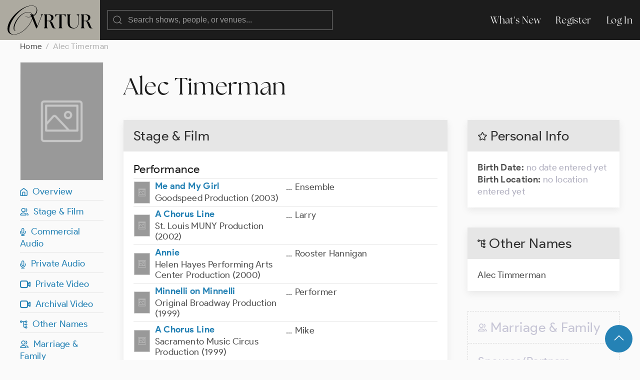

--- FILE ---
content_type: text/html; charset=UTF-8
request_url: https://ovrtur.com/biography/10180506
body_size: 4491
content:
<!DOCTYPE html>
<html lang="en">
<head>
			<title>	Alec Timerman
 | Ovrtur: Database of Musical Theatre History</title>
	
    
    <meta charset="utf-8">
    <meta name="viewport" content="width=device-width, initial-scale=1">

    
    <meta name="csrf-token" content="Q5jr3cMSp0SSnYjAMnuI3xsLrOTy9k4M66hVzFcd">

	<link rel="stylesheet" href="https://ovrtur.com/css/glightbox.css" />
    <link rel="preload" as="style" href="https://ovrtur.com/build/assets/app-b70713bc.css" /><link rel="stylesheet" href="https://ovrtur.com/build/assets/app-b70713bc.css" />    

    <script src="https://ovrtur.com/js/uikit.js"></script>
    <script src="https://ovrtur.com/js/uikit-icons.js"></script>
	<script src="https://ovrtur.com/js/glightbox.js"></script>
    <script src="//code.jquery.com/jquery-latest.js"></script>
    <link href="//cdn.jsdelivr.net/npm/featherlight@1.7.14/release/featherlight.min.css" type="text/css" rel="stylesheet" />
    <script src="//cdn.jsdelivr.net/npm/featherlight@1.7.14/release/featherlight.min.js" type="text/javascript" charset="utf-8"></script>

    
	    

    
    <meta name="description" content="Discover Alec Timerman on Ovrtur, the database of Broadway, London, touring, and regional musical theatre history.">
    <link rel="canonical" href="https://ovrtur.com/biography/10180506" />


    
    <meta property="og:title" content="Alec Timerman">
    <meta property="og:description" content="Discover Alec Timerman on Ovrtur, the database of Broadway, London, touring, and regional musical theatre history.">
    <meta property="og:image" content="https://ovrtur.com/img/OpenGraph.jpg"> 
    <meta property="og:url" content="https://ovrtur.com/biography/10180506">
    <meta property="og:type" content="website">
    <meta property="og:site_name" content="Ovrtur">
    <meta property="og:locale" content="en_US">


    
    <meta name="twitter:card" content="summary_large_image">
    <meta name="twitter:title" content="Alec Timerman">
    <meta name="twitter:description" content="Discover Alec Timerman on Ovrtur, the database of Broadway, London, touring, and regional musical theatre history.">
    <meta name="twitter:image" content="https://ovrtur.com/img/Twitter.jpg"> 
    <meta name="twitter:url" content="https://ovrtur.com/biography/10180506">
    <meta name="twitter:site" content="@ovrtur">

	
	
	<script>
		(function(i,s,o,g,r,a,m){i['GoogleAnalyticsObject']=r;i[r]=i[r]||function(){
		(i[r].q=i[r].q||[]).push(arguments)},i[r].l=1*new Date();a=s.createElement(o),
		m=s.getElementsByTagName(o)[0];a.async=1;a.src=g;m.parentNode.insertBefore(a,m)
		})(window,document,'script','https://www.google-analytics.com/analytics.js','ga');

		ga('create', 'UA-3057437-12', 'auto');
		ga('send', 'pageview');

	</script>

</head>
<body id="top">



	
	<div id="offcanvas-nav" uk-offcanvas="overlay: true; mode: push;">
	    <div class="uk-offcanvas-bar">

	        <ul class="uk-nav uk-nav-default">
	            <li class="uk-parent">
	                <a href="https://ovrtur.com/whats-new">What's New</a>
	            </li>
	        </ul>

	    </div>
	</div>
	


	
	<div class="navbar_position" uk-sticky="sel-target: .uk-navbar-container; cls-active: uk-navbar-sticky">
		<nav class="uk-navbar-container" uk-navbar>
		    <div class="uk-navbar-left">

				<a class="uk-margin-small-left uk-hidden@m" uk-toggle="target: #offcanvas-nav" uk-icon="menu"></a>

		        <a class="uk-navbar-item uk-logo" href="https://ovrtur.com"><img src="https://ovrtur.com/img/Ovrtur_Logo.svg"></a>

		        <div class="uk-navbar-item">
					<form action="https://ovrtur.com/search-results" method="get" class="uk-search uk-search-default uk-width-large@m uk-width-expand@s">
					    <span uk-search-icon></span>
					    <input class="uk-search-input" type="search" name="search" placeholder="Search shows, people, or venues...">
					</form>
		        </div>

		    </div>

		    <div class="uk-navbar-right uk-visible@m">
		        <ul class="uk-navbar-nav">
                    <li><a href="https://ovrtur.com/whats-new">What's New</a></li>

                                        
                    			            <li><a href="https://ovrtur.com/register">Register</a></li>
			            <li><a href="https://ovrtur.com/login">Log In</a></li>
		            		                                		        </ul>
		    </div>
		</nav>
	</div>
	



    


	
	

<div class="uk-container uk-container-expand uk-margin-bottom" id="top">

    
    <ul class="uk-breadcrumb">
        <li><a href="https://ovrtur.com">Home</a></li>
        <li><span>Alec Timerman</span></li>
    </ul>

    
    <div uk-grid>

        
        <div class="uk-width-1-6 uk-visible@m">

            <div class="hero_image_container uk-text-center uk-margin-small-bottom">

                                    <img src="https://ovrtur.com/img/rectangular.png" class="rectangular">
                
                            </div>

            <div uk-sticky="offset: 95">

                
                <ul class="uk-list uk-list-divider">

                    <li><a href="#top" uk-scroll><i class="iconfont ovrtur-home"></i>&ensp;Overview</a></li>

                                            <li><a href="#top" uk-scroll><i class="iconfont ovrtur-users"></i>&ensp;Stage & Film</a></li>
                    
                                            <li><a href="#commercial-audio" uk-scroll><i class="iconfont ovrtur-microphone"></i>&ensp;Commercial Audio</a></li>
                    
                                            <li><a href="#private-audio" uk-scroll><i class="iconfont ovrtur-microphone"></i>&ensp;Private Audio</a>
                    
                    
                    
                    
                                            <li><a href="#private-video" uk-scroll><i class="iconfont ovrtur-video"></i>&ensp;Private Video</a></li>
                    
                    
                                            <li><a href="#archival-video" uk-scroll><i class="iconfont ovrtur-video"></i>&ensp;Archival Video</a></li>
                    
                    
                    <li><a href="#other-names" uk-scroll><i class="iconfont ovrtur-alternate"></i>&ensp;Other Names</a></li>
                    <li><a href="#relationships" uk-scroll><i class="iconfont ovrtur-users"></i>&ensp;Marriage & Family</a></li>
                    <li><a href="#notes" uk-scroll><i class="iconfont ovrtur-lightbulb"></i>&ensp;Notes</a></li>
                    <li><a href="#photos" uk-scroll><i class="iconfont ovrtur-camera"></i>&ensp;Photos & Headshots</a></li>

                    
                    
                </ul>
            </div>

        </div>
        


        
        <div class="uk-width-1-1@s uk-width-5-6@m">


            <div class="uk-margin-medium-bottom">
                <h1 class="uk-margin-top uk-margin-remove-bottom">Alec Timerman</h1>
                
                


            </div>

            <div uk-grid>

			    
			    <div class="uk-width-1-2@m uk-width-2-3@l">


				    
				    <div class="uk-hidden@m">
					    <div class="uk-card uk-card-default uk-card-small uk-margin-medium-bottom">
	    <div class="uk-card-header">
	        <h2 class="uk-card-title uk-margin-remove-bottom"><i class="iconfont ovrtur-star"></i> Personal Info

                                
	        </h2>
	    </div>
	    <div class="uk-card-body">

            
			<p><span class="text_bold">Birth Date:</span>

				
	                	                	<span class="text_light_gray">no date entered yet</span>
	                
				
                

                
				<br><span class="text_bold">Birth Location:</span>

                    
				        					        <span class="text_light_gray">no location entered yet</span>
				        
                    
                    
                    
				    
			</p>

	    </div>
	</div>

				    </div>


				    
				    					    <div class="uk-card uk-card-default uk-card-small uk-margin-medium-bottom">
					        <div class="uk-card-header">
			                    <h2 class="uk-card-title uk-margin-remove-bottom">Stage & Film</h2>
					        </div>
					        <div class="uk-card-body">

							    
							    								    <h3 class="uk-heading-divider uk-margin-remove-bottom">Performance</h3>

								    <table class="uk-table uk-table-divider uk-table-small uk-margin-remove-top">
								        <tbody>

										    
											    											    <tr>
    <td class="uk-width-1-2">

		<div class="uk-flex uk-flex-middle">

			
							<div class="poster_icon" style="background: url('https://ovrtur.com/img/rectangular.png');"></div>
				<div class="poster_icon_box_flex uk-width-expand">
			
				
				<a href="https://ovrtur.com/production/2903152" class="text_bold">Me and My Girl</a>


				
									<div class="bio_list_production">Goodspeed Production (2003)</div>
				
			</div>
		</div>

    </td>
    <td class="uk-width-1-2">
		<div class="uk-flex uk-flex-top">

	            
	            <div class="uk-float-left">...</div>

	            
	            <div class="uk-width-expand margin_left5px">
		            <ul class="uk-list uk-margin-remove-bottom">

			            
							
								<li>

								    									    Ensemble
								    
									
									
									
									
									
								</li>

							
						
		            </ul>
	            </div>

		</div>
    </td>
</tr>

										    
											    											    <tr>
    <td class="uk-width-1-2">

		<div class="uk-flex uk-flex-middle">

			
							<div class="poster_icon" style="background: url('https://ovrtur.com/img/rectangular.png');"></div>
				<div class="poster_icon_box_flex uk-width-expand">
			
				
				<a href="https://ovrtur.com/production/2898284" class="text_bold">A Chorus Line</a>


				
									<div class="bio_list_production">St. Louis MUNY Production (2002)</div>
				
			</div>
		</div>

    </td>
    <td class="uk-width-1-2">
		<div class="uk-flex uk-flex-top">

	            
	            <div class="uk-float-left">...</div>

	            
	            <div class="uk-width-expand margin_left5px">
		            <ul class="uk-list uk-margin-remove-bottom">

			            
							
								<li>

								    									    Larry
								    
									
									
									
									
									
								</li>

							
						
		            </ul>
	            </div>

		</div>
    </td>
</tr>

										    
											    											    <tr>
    <td class="uk-width-1-2">

		<div class="uk-flex uk-flex-middle">

			
							<div class="poster_icon" style="background: url('https://ovrtur.com/img/rectangular.png');"></div>
				<div class="poster_icon_box_flex uk-width-expand">
			
				
				<a href="https://ovrtur.com/production/2897648" class="text_bold">Annie</a>


				
									<div class="bio_list_production">Helen Hayes Performing Arts Center Production (2000)</div>
				
			</div>
		</div>

    </td>
    <td class="uk-width-1-2">
		<div class="uk-flex uk-flex-top">

	            
	            <div class="uk-float-left">...</div>

	            
	            <div class="uk-width-expand margin_left5px">
		            <ul class="uk-list uk-margin-remove-bottom">

			            
							
								<li>

								    									    Rooster Hannigan
								    
									
									
									
									
									
								</li>

							
						
		            </ul>
	            </div>

		</div>
    </td>
</tr>

										    
											    											    <tr>
    <td class="uk-width-1-2">

		<div class="uk-flex uk-flex-middle">

			
							<div class="poster_icon" style="background: url('https://ovrtur.com/img/rectangular.png');"></div>
				<div class="poster_icon_box_flex uk-width-expand">
			
				
				<a href="https://ovrtur.com/production/2899254" class="text_bold">Minnelli on Minnelli</a>


				
									<div class="bio_list_production">Original Broadway Production (1999)</div>
				
			</div>
		</div>

    </td>
    <td class="uk-width-1-2">
		<div class="uk-flex uk-flex-top">

	            
	            <div class="uk-float-left">...</div>

	            
	            <div class="uk-width-expand margin_left5px">
		            <ul class="uk-list uk-margin-remove-bottom">

			            
							
								<li>

								    									    Performer
								    
									
									
									
									
									
								</li>

							
						
		            </ul>
	            </div>

		</div>
    </td>
</tr>

										    
											    											    <tr>
    <td class="uk-width-1-2">

		<div class="uk-flex uk-flex-middle">

			
							<div class="poster_icon" style="background: url('https://ovrtur.com/img/rectangular.png');"></div>
				<div class="poster_icon_box_flex uk-width-expand">
			
				
				<a href="https://ovrtur.com/production/2900085" class="text_bold">A Chorus Line</a>


				
									<div class="bio_list_production">Sacramento Music Circus Production (1999)</div>
				
			</div>
		</div>

    </td>
    <td class="uk-width-1-2">
		<div class="uk-flex uk-flex-top">

	            
	            <div class="uk-float-left">...</div>

	            
	            <div class="uk-width-expand margin_left5px">
		            <ul class="uk-list uk-margin-remove-bottom">

			            
							
								<li>

								    									    Mike
								    
									
									
									
									
									
								</li>

							
						
		            </ul>
	            </div>

		</div>
    </td>
</tr>

										    
											    											    <tr>
    <td class="uk-width-1-2">

		<div class="uk-flex uk-flex-middle">

			
							<div class="poster_icon" style="background: url('https://ovrtur.com/img/rectangular.png');"></div>
				<div class="poster_icon_box_flex uk-width-expand">
			
				
				<a href="https://ovrtur.com/production/2903419" class="text_bold">Jesus Christ Superstar</a>


				
									<div class="bio_list_production">Helen Hayes Performing Arts Center Production (1998)</div>
				
			</div>
		</div>

    </td>
    <td class="uk-width-1-2">
		<div class="uk-flex uk-flex-top">

	            
	            <div class="uk-float-left">...</div>

	            
	            <div class="uk-width-expand margin_left5px">
		            <ul class="uk-list uk-margin-remove-bottom">

			            
							
								<li>

								    									    Priest
								    
									
									
									
									
									
								</li>

							
						
		            </ul>
	            </div>

		</div>
    </td>
</tr>

										    
											    											    <tr>
    <td class="uk-width-1-2">

		<div class="uk-flex uk-flex-middle">

			
							<div class="poster_icon" style="background: url('https://ovrtur.com/img/rectangular.png');"></div>
				<div class="poster_icon_box_flex uk-width-expand">
			
				
				<a href="https://ovrtur.com/production/2903245" class="text_bold">The Who&#039;s Tommy</a>


				
									<div class="bio_list_production">National Tour (1993)</div>
				
			</div>
		</div>

    </td>
    <td class="uk-width-1-2">
		<div class="uk-flex uk-flex-top">

	            
	            <div class="uk-float-left">...</div>

	            
	            <div class="uk-width-expand margin_left5px">
		            <ul class="uk-list uk-margin-remove-bottom">

			            
							
								<li>

								    									    Lover
								    
									
									
									
									
									
								</li>

							
								<li>

								    									    One of the Local Lads / Security Guards
								    
									
									
									
									
									
								</li>

							
								<li>

								    									    Harmonica Player
								    
									
									
									
									
									
								</li>

							
								<li>

								    									    Ensemble
								    
									
									
									
									
									
								</li>

							
								<li>

								    									    Tommy
								    
																			(understudy)
									
									
									
									
									
								</li>

							
								<li>

								    									    Cousin Kevin
								    
																			(understudy)
									
									
									
									
									
								</li>

							
						
		            </ul>
	            </div>

		</div>
    </td>
</tr>

										    
											    											    <tr>
    <td class="uk-width-1-2">

		<div class="uk-flex uk-flex-middle">

			
							<div class="poster_icon" style="background: url('https://ovrtur.com/img/rectangular.png');"></div>
				<div class="poster_icon_box_flex uk-width-expand">
			
				
				<a href="https://ovrtur.com/production/2883856" class="text_bold">Rags: Children of the Wind</a>


				
									<div class="bio_list_production">Off-Broadway Revival (1991)</div>
				
			</div>
		</div>

    </td>
    <td class="uk-width-1-2">
		<div class="uk-flex uk-flex-top">

	            
	            <div class="uk-float-left">...</div>

	            
	            <div class="uk-width-expand margin_left5px">
		            <ul class="uk-list uk-margin-remove-bottom">

			            
							
								<li>

								    									    Ben / 14th Street Ballet Dancer
								    
									
									
									
									
									
								</li>

							
						
		            </ul>
	            </div>

		</div>
    </td>
</tr>

										    
											    											    <tr>
    <td class="uk-width-1-2">

		<div class="uk-flex uk-flex-middle">

			
							<div class="poster_icon" style="background: url('https://imagedelivery.net/wFNeMS2KvHLp01mKMPOJtQ/45179826-5934-44bf-e108-e0586f919900/rectangularIcon');"></div>
				<div class="poster_icon_box_flex uk-width-expand">
			
				
				<a href="https://ovrtur.com/production/2881751" class="text_bold">The Secret Garden</a>


				
									<div class="bio_list_production">Original Broadway Production (1991)</div>
				
			</div>
		</div>

    </td>
    <td class="uk-width-1-2">
		<div class="uk-flex uk-flex-top">

	            
	            <div class="uk-float-left">...</div>

	            
	            <div class="uk-width-expand margin_left5px">
		            <ul class="uk-list uk-margin-remove-bottom">

			            
							
								<li>

								    									    Timothy
								    
									
									
									
									
									
								</li>

							
								<li>

								    									    Dickon
								    
																			(understudy)
									
									
									
									
									
								</li>

							
								<li>

								    									    Fakir
								    
																			(understudy)
									
									
									
									
									
								</li>

							
								<li>

								    									    Lieutenant Ian Shaw
								    
																			(understudy)
									
									
									
									
									
								</li>

							
						
		            </ul>
	            </div>

		</div>
    </td>
</tr>

										    
											    											    <tr>
    <td class="uk-width-1-2">

		<div class="uk-flex uk-flex-middle">

			
							<div class="poster_icon" style="background: url('https://imagedelivery.net/wFNeMS2KvHLp01mKMPOJtQ/4e72b43c-e177-4997-c839-5f960a974600/rectangularIcon');"></div>
				<div class="poster_icon_box_flex uk-width-expand">
			
				
				<a href="https://ovrtur.com/production/2883158" class="text_bold">Gypsy</a>


				
									<div class="bio_list_production">Broadway Revival (1989)</div>
				
			</div>
		</div>

    </td>
    <td class="uk-width-1-2">
		<div class="uk-flex uk-flex-top">

	            
	            <div class="uk-float-left">...</div>

	            
	            <div class="uk-width-expand margin_left5px">
		            <ul class="uk-list uk-margin-remove-bottom">

			            
							
								<li>

								    									    Tulsa
								    
																			(understudy)
									
									
									
									
									
								</li>

							
								<li>

								    									    St. Paul
								    
									
									
									
									
									
								</li>

							
						
		            </ul>
	            </div>

		</div>
    </td>
</tr>

										    
											    											    <tr>
    <td class="uk-width-1-2">

		<div class="uk-flex uk-flex-middle">

			
							<div class="poster_icon" style="background: url('https://imagedelivery.net/wFNeMS2KvHLp01mKMPOJtQ/3c1498a6-b36a-4b3c-4ee6-f539f9952c00/rectangularIcon');"></div>
				<div class="poster_icon_box_flex uk-width-expand">
			
				
				<a href="https://ovrtur.com/production/2882419" class="text_bold">Anything Goes</a>


				
									<div class="bio_list_production">Broadway Revival (1987)</div>
				
			</div>
		</div>

    </td>
    <td class="uk-width-1-2">
		<div class="uk-flex uk-flex-top">

	            
	            <div class="uk-float-left">...</div>

	            
	            <div class="uk-width-expand margin_left5px">
		            <ul class="uk-list uk-margin-remove-bottom">

			            
							
								<li>

								    									    Sailor
								    
									
									
									
									
									
								</li>

							
								<li>

								    									    Dancing Ensemble
								    
									
									
									
									
									
								</li>

							
								<li>

								    									    Purser
								    
																			(understudy)
									
									
									
									
									
								</li>

							
						
		            </ul>
	            </div>

		</div>
    </td>
</tr>

										    
											    											    <tr>
    <td class="uk-width-1-2">

		<div class="uk-flex uk-flex-middle">

			
							<div class="poster_icon" style="background: url('https://ovrtur.com/img/rectangular.png');"></div>
				<div class="poster_icon_box_flex uk-width-expand">
			
				
				<a href="https://ovrtur.com/production/2903174" class="text_bold">Fiddler on the Roof</a>


				
									<div class="bio_list_production">Regional Production (1986)</div>
				
			</div>
		</div>

    </td>
    <td class="uk-width-1-2">
		<div class="uk-flex uk-flex-top">

	            
	            <div class="uk-float-left">...</div>

	            
	            <div class="uk-width-expand margin_left5px">
		            <ul class="uk-list uk-margin-remove-bottom">

			            
							
								<li>

								    									    Yussel
								    
									
									
									
									
									
								</li>

							
								<li>

								    									    Sasha
								    
									
									
									
									
									
								</li>

							
								<li>

								    									    Fyedka
								    
																			(understudy)
									
									
									
									
									
								</li>

							
						
		            </ul>
	            </div>

		</div>
    </td>
</tr>

										    
											    											    <tr>
    <td class="uk-width-1-2">

		<div class="uk-flex uk-flex-middle">

			
							<div class="poster_icon" style="background: url('https://ovrtur.com/img/rectangular.png');"></div>
				<div class="poster_icon_box_flex uk-width-expand">
			
				
				<a href="https://ovrtur.com/production/2898012" class="text_bold">A Chorus Line</a>


				
									<div class="bio_list_production">Touring Production (1985)</div>
				
			</div>
		</div>

    </td>
    <td class="uk-width-1-2">
		<div class="uk-flex uk-flex-top">

	            
	            <div class="uk-float-left">...</div>

	            
	            <div class="uk-width-expand margin_left5px">
		            <ul class="uk-list uk-margin-remove-bottom">

			            
							
								<li>

								    									    Mark
								    
									
									
									
									
									
								</li>

							
						
		            </ul>
	            </div>

		</div>
    </td>
</tr>

										    
								        </tbody>
								    </table>
							    
							    
							    
					        </div>
					    </div>
				    				    


				    
				    
                        <div class="scroll_offset" id="commercial-audio"></div>

					    <div class="uk-card uk-card-default uk-card-small uk-margin-medium-bottom">
					        <div class="uk-card-header">
			                    <h2 class="uk-card-title uk-margin-remove-bottom">Commercial Audio</h2>
					        </div>
					        <div class="uk-card-body">

							    
							    								    <h3 class="uk-heading-divider uk-margin-remove-bottom">Performance</h3>

								    <table class="uk-table uk-table-divider uk-table-small uk-margin-remove-top">
								        <tbody>

										    
											    											    <tr>
    <td class="uk-width-1-2">

		<div class="uk-flex uk-flex-middle">

			
							<div class="cover_icon" style="background: url('https://ovrtur.com/img/square.png');"></div>
				<div class="cover_icon_box_flex uk-width-expand">
			
				
				<a href="https://ovrtur.com/recording/178948895" class="text_bold">Sondheim: A Celebration</a>


				
									<div class="bio_list_production">Original Cast (1996)</div>
				
			</div>
		</div>

    </td>
    <td class="uk-width-1-2">
		<div class="uk-flex uk-flex-top">

	            
	            <div class="uk-float-left">...</div>

	            
	            <div class="uk-width-expand margin_left5px">
		            <ul class="uk-list uk-margin-remove-bottom">

			            
							
								<li>

								    									    Cast
								    
									
									
									
									
									
								</li>

							
						
		            </ul>
	            </div>

		</div>
    </td>
</tr>

										    
											    											    <tr>
    <td class="uk-width-1-2">

		<div class="uk-flex uk-flex-middle">

			
							<div class="cover_icon" style="background: url('https://imagedelivery.net/wFNeMS2KvHLp01mKMPOJtQ/4532ece6-497b-4973-4b4d-c93251537f00/squareIcon');"></div>
				<div class="cover_icon_box_flex uk-width-expand">
			
				
				<a href="https://ovrtur.com/recording/178946712" class="text_bold">The Secret Garden</a>


				
									<div class="bio_list_production">Original Broadway Cast (1991)</div>
				
			</div>
		</div>

    </td>
    <td class="uk-width-1-2">
		<div class="uk-flex uk-flex-top">

	            
	            <div class="uk-float-left">...</div>

	            
	            <div class="uk-width-expand margin_left5px">
		            <ul class="uk-list uk-margin-remove-bottom">

			            
							
								<li>

								    									    Timothy
								    
									
									
									
									
									
								</li>

							
						
		            </ul>
	            </div>

		</div>
    </td>
</tr>

										    
											    											    <tr>
    <td class="uk-width-1-2">

		<div class="uk-flex uk-flex-middle">

			
							<div class="cover_icon" style="background: url('https://imagedelivery.net/wFNeMS2KvHLp01mKMPOJtQ/0882cd48-8a01-4062-c979-3c94b0d1f600/squareIcon');"></div>
				<div class="cover_icon_box_flex uk-width-expand">
			
				
				<a href="https://ovrtur.com/recording/178946481" class="text_bold">Gypsy</a>


				
									<div class="bio_list_production">Broadway Revival Cast (1989)</div>
				
			</div>
		</div>

    </td>
    <td class="uk-width-1-2">
		<div class="uk-flex uk-flex-top">

	            
	            <div class="uk-float-left">...</div>

	            
	            <div class="uk-width-expand margin_left5px">
		            <ul class="uk-list uk-margin-remove-bottom">

			            
							
								<li>

								    									    St. Paul
								    
									
									
									
									
									
								</li>

							
						
		            </ul>
	            </div>

		</div>
    </td>
</tr>

										    
											    											    <tr>
    <td class="uk-width-1-2">

		<div class="uk-flex uk-flex-middle">

			
							<div class="cover_icon" style="background: url('https://imagedelivery.net/wFNeMS2KvHLp01mKMPOJtQ/290be13c-77cc-47d4-2824-4a637f4cad00/squareIcon');"></div>
				<div class="cover_icon_box_flex uk-width-expand">
			
				
				<a href="https://ovrtur.com/recording/178945462" class="text_bold">Anything Goes</a>


				
									<div class="bio_list_production">Lincoln Center Revival Cast (1987)</div>
				
			</div>
		</div>

    </td>
    <td class="uk-width-1-2">
		<div class="uk-flex uk-flex-top">

	            
	            <div class="uk-float-left">...</div>

	            
	            <div class="uk-width-expand margin_left5px">
		            <ul class="uk-list uk-margin-remove-bottom">

			            
							
								<li>

								    									    Sailor
								    
									
									
									
									
									
								</li>

							
						
		            </ul>
	            </div>

		</div>
    </td>
</tr>

										    
								        </tbody>
								    </table>
							    
							    
							    
					        </div>
					    </div>
				    				    


				    
				    
                        <div class="scroll_offset" id="private-audio"></div>

					    <div class="uk-card uk-card-default uk-card-small uk-margin-medium-bottom">
					        <div class="uk-card-header">
			                    <h2 class="uk-card-title uk-margin-remove-bottom">Private Audio</h2>
					        </div>
					        <div class="uk-card-body">

							    
							    								    <h3 class="uk-heading-divider uk-margin-remove-bottom">Performance</h3>

								    <table class="uk-table uk-table-divider uk-table-small uk-margin-remove-top">
								        <tbody>

										    
											    											    <tr>
    <td class="uk-width-1-2">

		<div class="uk-flex uk-flex-middle">

			
							<div>
			
				
				<a href="https://ovrtur.com/recording/178950006" class="text_bold">Annie</a>


				
									<div class="bio_list_production">Helen Hayes Center Cast (2000)</div>
				
			</div>
		</div>

    </td>
    <td class="uk-width-1-2">
		<div class="uk-flex uk-flex-top">

	            
	            <div class="uk-float-left">...</div>

	            
	            <div class="uk-width-expand margin_left5px">
		            <ul class="uk-list uk-margin-remove-bottom">

			            
							
								<li>

								    									    Rooster Hannigan
								    
									
									
									
									
									
								</li>

							
						
		            </ul>
	            </div>

		</div>
    </td>
</tr>

										    
											    											    <tr>
    <td class="uk-width-1-2">

		<div class="uk-flex uk-flex-middle">

			
							<div>
			
				
				<a href="https://ovrtur.com/recording/178951791" class="text_bold">The Secret Garden</a>


				
									<div class="bio_list_production">Original Broadway Cast (Soundboard) (1991)</div>
				
			</div>
		</div>

    </td>
    <td class="uk-width-1-2">
		<div class="uk-flex uk-flex-top">

	            
	            <div class="uk-float-left">...</div>

	            
	            <div class="uk-width-expand margin_left5px">
		            <ul class="uk-list uk-margin-remove-bottom">

			            
							
								<li>

								    									    Timothy
								    
									
									
									
									
									
								</li>

							
						
		            </ul>
	            </div>

		</div>
    </td>
</tr>

										    
											    											    <tr>
    <td class="uk-width-1-2">

		<div class="uk-flex uk-flex-middle">

			
							<div>
			
				
				<a href="https://ovrtur.com/recording/178946623" class="text_bold">The Secret Garden</a>


				
									<div class="bio_list_production">Original Broadway Cast (1991)</div>
				
			</div>
		</div>

    </td>
    <td class="uk-width-1-2">
		<div class="uk-flex uk-flex-top">

	            
	            <div class="uk-float-left">...</div>

	            
	            <div class="uk-width-expand margin_left5px">
		            <ul class="uk-list uk-margin-remove-bottom">

			            
							
								<li>

								    									    Timothy
								    
									
									
									
									
									
								</li>

							
						
		            </ul>
	            </div>

		</div>
    </td>
</tr>

										    
											    											    <tr>
    <td class="uk-width-1-2">

		<div class="uk-flex uk-flex-middle">

			
							<div>
			
				
				<a href="https://ovrtur.com/recording/178948620" class="text_bold">Gypsy</a>


				
									<div class="bio_list_production">Broadway Revival Cast (1989)</div>
				
			</div>
		</div>

    </td>
    <td class="uk-width-1-2">
		<div class="uk-flex uk-flex-top">

	            
	            <div class="uk-float-left">...</div>

	            
	            <div class="uk-width-expand margin_left5px">
		            <ul class="uk-list uk-margin-remove-bottom">

			            
							
								<li>

								    									    St. Paul
								    
									
									
									
									
									
								</li>

							
						
		            </ul>
	            </div>

		</div>
    </td>
</tr>

										    
											    											    <tr>
    <td class="uk-width-1-2">

		<div class="uk-flex uk-flex-middle">

			
							<div>
			
				
				<a href="https://ovrtur.com/recording/178948293" class="text_bold">Anything Goes</a>


				
									<div class="bio_list_production">Broadway Revival Cast (1987)</div>
				
			</div>
		</div>

    </td>
    <td class="uk-width-1-2">
		<div class="uk-flex uk-flex-top">

	            
	            <div class="uk-float-left">...</div>

	            
	            <div class="uk-width-expand margin_left5px">
		            <ul class="uk-list uk-margin-remove-bottom">

			            
							
								<li>

								    									    Sailor
								    
									
									
									
									
									
								</li>

							
								<li>

								    									    Dancing Ensemble
								    
									
									
									
									
									
								</li>

							
						
		            </ul>
	            </div>

		</div>
    </td>
</tr>

										    
											    											    <tr>
    <td class="uk-width-1-2">

		<div class="uk-flex uk-flex-middle">

			
							<div>
			
				
				<a href="https://ovrtur.com/recording/178948535" class="text_bold">Rags: Children of the Wind</a>


				
									<div class="bio_list_production">Off-Broadway Revival Cast (1991)</div>
				
			</div>
		</div>

    </td>
    <td class="uk-width-1-2">
		<div class="uk-flex uk-flex-top">

	            
	            <div class="uk-float-left">...</div>

	            
	            <div class="uk-width-expand margin_left5px">
		            <ul class="uk-list uk-margin-remove-bottom">

			            
							
								<li>

								    									    Ben / 14th Street Ballet Dancer
								    
									
									
									
									
									
								</li>

							
						
		            </ul>
	            </div>

		</div>
    </td>
</tr>

										    
								        </tbody>
								    </table>
							    
							    
							    
					        </div>
					    </div>
				    				    


				    
				    				    


				    
				    				    


				    
				    				    


				    
				    
                        <div class="scroll_offset" id="private-video"></div>

					    <div class="uk-card uk-card-default uk-card-small uk-margin-medium-bottom">
					        <div class="uk-card-header">
			                    <h2 class="uk-card-title uk-margin-remove-bottom">Private Video</h2>
					        </div>
					        <div class="uk-card-body">

							    
							    								    <h3 class="uk-heading-divider uk-margin-remove-bottom">Performance</h3>

								    <table class="uk-table uk-table-divider uk-table-small uk-margin-remove-top">
								        <tbody>

										    
											    											    <tr>
    <td class="uk-width-1-2">

		<div class="uk-flex uk-flex-middle">

			
							<div>
			
				
				<a href="https://ovrtur.com/recording/178949767" class="text_bold">Gypsy</a>


				
									<div class="bio_list_production">Original Revival Cast (not listed yet)</div>
				
			</div>
		</div>

    </td>
    <td class="uk-width-1-2">
		<div class="uk-flex uk-flex-top">

	            
	            <div class="uk-float-left">...</div>

	            
	            <div class="uk-width-expand margin_left5px">
		            <ul class="uk-list uk-margin-remove-bottom">

			            
							
								<li>

								    									    St. Paul
								    
									
									
									
									
									
								</li>

							
						
		            </ul>
	            </div>

		</div>
    </td>
</tr>

										    
											    											    <tr>
    <td class="uk-width-1-2">

		<div class="uk-flex uk-flex-middle">

			
							<div>
			
				
				<a href="https://ovrtur.com/recording/178951197" class="text_bold">The Secret Garden</a>


				
									<div class="bio_list_production">Original Broadway Cast (1991)</div>
				
			</div>
		</div>

    </td>
    <td class="uk-width-1-2">
		<div class="uk-flex uk-flex-top">

	            
	            <div class="uk-float-left">...</div>

	            
	            <div class="uk-width-expand margin_left5px">
		            <ul class="uk-list uk-margin-remove-bottom">

			            
							
								<li>

								    									    Timothy
								    
									
									
									
									
									
								</li>

							
						
		            </ul>
	            </div>

		</div>
    </td>
</tr>

										    
								        </tbody>
								    </table>
							    
							    
							    
					        </div>
					    </div>
				    				    


				    
				    				    


				    
				    
                        <div class="scroll_offset" id="archival-video"></div>

					    <div class="uk-card uk-card-default uk-card-small uk-margin-medium-bottom">
					        <div class="uk-card-header">
			                    <h2 class="uk-card-title uk-margin-remove-bottom">Archival Video</h2>
					        </div>
					        <div class="uk-card-body">

							    
							    								    <h3 class="uk-heading-divider uk-margin-remove-bottom">Performance</h3>

								    <table class="uk-table uk-table-divider uk-table-small uk-margin-remove-top">
								        <tbody>

										    
											    											    <tr>
    <td class="uk-width-1-2">

		<div class="uk-flex uk-flex-middle">

			
							<div>
			
				
				<a href="https://ovrtur.com/recording/178951944" class="text_bold">Gypsy</a>


				
									<div class="bio_list_production">Broadway Revival Cast (1990)</div>
				
			</div>
		</div>

    </td>
    <td class="uk-width-1-2">
		<div class="uk-flex uk-flex-top">

	            
	            <div class="uk-float-left">...</div>

	            
	            <div class="uk-width-expand margin_left5px">
		            <ul class="uk-list uk-margin-remove-bottom">

			            
							
								<li>

								    									    St. Paul
								    
									
									
									
									
									
								</li>

							
						
		            </ul>
	            </div>

		</div>
    </td>
</tr>

										    
								        </tbody>
								    </table>
							    
							    
							    
					        </div>
					    </div>
				    				    


				    
				    				    

                    <div class="scroll_offset" id="notes"></div>

                    
                    <div class="deactivated uk-card uk-card-default uk-card-small uk-margin-medium-bottom">
                        <div class="uk-card-header">
                            <h2 class="uk-card-title uk-margin-remove-bottom"><i class="iconfont ovrtur-lightbulb"></i> Notes

                                
                            </h2>
                        </div>
                        <div class="uk-card-body">

                            
                                                            <span class="text_light_gray">No notes listed.

                                    
                                </span>
                            
                        </div>
                    </div>
                    

                    <div class="scroll_offset" id="photos"></div>

                    
                    <div class="deactivated uk-card uk-card-default uk-card-small uk-margin-medium-bottom">
                        <div class="uk-card-header">
                            <h2 class="uk-card-title uk-margin-remove-bottom"><i class="iconfont ovrtur-camera"></i> Photos

                                                                    & Headshots
                                
                                
                            </h2>
                        </div>
                        <div class="uk-card-body">

                            
                                <span class="text_light_gray">No photos yet.

                                    
                                </span>

                            

                        </div>
                    </div>
                    
			    </div>
			    


			    
			    <div class="uk-width-1-2@m uk-width-1-3@l">


                    
                    <div class="uk-visible@m">
                        <div class="uk-card uk-card-default uk-card-small uk-margin-medium-bottom">
	    <div class="uk-card-header">
	        <h2 class="uk-card-title uk-margin-remove-bottom"><i class="iconfont ovrtur-star"></i> Personal Info

                                
	        </h2>
	    </div>
	    <div class="uk-card-body">

            
			<p><span class="text_bold">Birth Date:</span>

				
	                	                	<span class="text_light_gray">no date entered yet</span>
	                
				
                

                
				<br><span class="text_bold">Birth Location:</span>

                    
				        					        <span class="text_light_gray">no location entered yet</span>
				        
                    
                    
                    
				    
			</p>

	    </div>
	</div>

                    </div>

                    <div class="scroll_offset" id="other-names"></div>

				    
				    <div class="uk-card uk-card-default uk-card-small uk-margin-medium-bottom">
				        <div class="uk-card-header">
		                    <h2 class="uk-card-title uk-margin-remove-bottom"><i class="iconfont ovrtur-alternate"></i> Other Names

		                	    
		                    </h2>
				        </div>
				        <div class="uk-card-body">

						    <ul class="uk-list">

							    
								    <li>Alec Timmerman

									    
									    
				                    </li>

							    
						    </ul>

				        </div>
				    </div>
				    

                    <div class="scroll_offset" id="relationships"></div>

				    
				    					    <div class="deactivated uk-card uk-card-default uk-card-small uk-margin-medium-bottom">
					        <div class="uk-card-header">
			                    <h2 class="uk-card-title uk-margin-remove-bottom"><i class="iconfont ovrtur-users"></i> Marriage & Family

			                	    
			                    </h2>
					        </div>
					        <div class="uk-card-body">

							    
							    <h3 class="uk-heading-divider">Spouses/Partners</h3>

							    <ul class="uk-list">

								    				                	    <li class="text_light_gray">No spouses or partners listed.

										    
						                </li>
								    
							    </ul>


							    
							    <h3 class="uk-heading-divider">Family</h3>

							    <ul class="uk-list">

								    				                	    <li class="text_light_gray">No spouses or partners listed.

										    
						                </li>
								    
							    </ul>

					        </div>
					    </div>
				    				    

			    </div>
			    

        </div>

</div>

		</div>

    </div>
    


<div id="fab">
    <div class="uk-container uk-text-small uk-text-center uk-padding-small">
        <a href="#top" class="uk-button uk-button-primary uk-button-large uk-border-circle" uk-scroll><span uk-icon="icon: chevron-up; ratio: 1.5
"></span></a>
    </div>
</div>


	



	
    <div class="footer uk-container uk-container-expand">
        <div uk-grid class="uk-margin-bottom uk-margin-top">
            <div class="uk-width-5-6">
                <img src="https://ovrtur.com/img/Ovrtur_Logo_White.svg" style="width: 150px;">
            </div>
            <div class="uk-width-1-6">
                <ul class="uk-list">
                    <li><a href="https://ovrtur.com/whats-new">What's New</a></li>
                    <li><a href="https://ovrtur.com/browse/by-letter">Titles By Letter</a></li>
                    <li><a href="https://ovrtur.com/browse/by-decade">Productions by Decade</a></li>
                    <li><a href="https://ovrtur.com/about-us">About Us</a></li>
                    <li><a href="https://ovrtur.com/contact-us">Contact Us</a></li>
                </ul>
            </div>
            <div class="uk-width-1-1">
                <p>Copyright ©2026 ovrtur.com | <a href="https://ovrtur.com/terms-and-conditions">Terms & Conditions</a> | <a href="https://ovrtur.com/privacy-policy">Privacy Policy</a>
               </p>
            </div>
        </div>
    </div>
	



	
		


	
	<script>
		const lightbox1 = GLightbox({
			selector: '.glightbox',
			touchNavigation: true,
			loop: true,
			autoplayVideos: true,
			autofocusVideos: true
		});

		const lightbox2 = GLightbox({
			selector: '.glightbox2',
			touchNavigation: true,
			loop: true,
			autoplayVideos: true,
			autofocusVideos: true
		});

		const lightbox3 = GLightbox({
			selector: '.glightbox3',
			touchNavigation: true,
			loop: true,
			autoplayVideos: true,
			autofocusVideos: true
		});
	</script>
	

</body>
</html>
